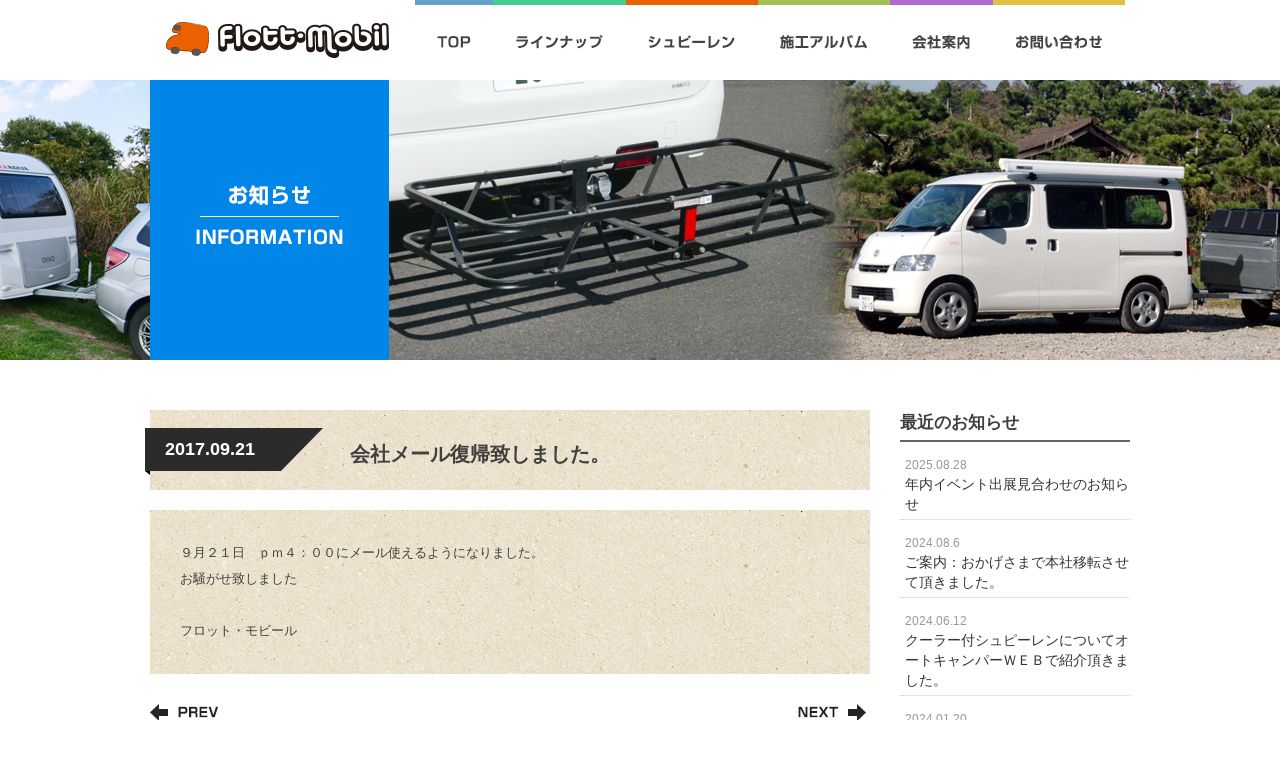

--- FILE ---
content_type: text/html; charset=UTF-8
request_url: https://flott-m.com/info/1331/
body_size: 10874
content:
<!DOCTYPE html
    PUBLIC "-//W3C//DTD XHTML 1.0 Transitional//EN" "http://www.w3.org/TR/xhtml1/DTD/xhtml1-transitional.dtd">
<html lang="ja" xml:lang="ja" dir="ltr" xmlns="http://www.w3.org/1999/xhtml">

<head>
    <meta http-equiv="Content-Type" content="text/html; charset=UTF-8" />
    <meta http-equiv="Content-Style-Type" content="text/css" />
    <meta http-equiv="Content-Script-Type" content="text/javascript" />
        <title>                会社メール復帰致しました。 |
        お知らせ  | フロットモビール |
        長野県 キャンピングカー製作・販売                                    </title>
    <meta name="Description" content="長野県　キャンピングカー製作・販売のフロットモビール" />
    <meta name="Keywords" content="キャンピングカー,制作,長野県,販売,パーツ,フロットモビール,自動車アフターパーツ,ＪＢ−４７０" />
    <link rel="stylesheet" type="text/css" href="/2014/css/common.css?date=202408" media="all" />
    <!-- jQuery -->
    <script type="text/javascript" src="/2014/js/jquery-1.8.2.min.js"> </script>
    <script type="text/javascript" src="/2014/js/common.js"></script>
    <!--[if lt IE 9]>
<script src="http://html5shiv.googlecode.com/svn/trunk/html5.js"></script>
<![endif]-->
                    
    <link rel="alternate" type="application/rss+xml" title="フロットモビール &raquo; 会社メール復帰致しました。 のコメントのフィード" href="https://flott-m.com/info/1331/feed/" />
<link rel='stylesheet' id='contact-form-7-css'  href='https://flott-m.com/wp/wp-content/plugins/contact-form-7/includes/css/styles.css?ver=4.0.3' type='text/css' media='all' />
<link rel="EditURI" type="application/rsd+xml" title="RSD" href="https://flott-m.com/wp/xmlrpc.php?rsd" />
<link rel="wlwmanifest" type="application/wlwmanifest+xml" href="https://flott-m.com/wp/wp-includes/wlwmanifest.xml" /> 
<link rel='prev' title='お知らせ：メールが繋がらなくなってしまいました。' href='https://flott-m.com/info/1329/' />
<link rel='next' title='今年もお世話になりました。年末年始休業のお知らせ' href='https://flott-m.com/info/1338/' />
<meta name="generator" content="WordPress 3.9.1" />
<link rel='canonical' href='https://flott-m.com/info/1331/' />
<link rel='shortlink' href='https://flott-m.com/?p=1331' />
    <script>
    (function(i, s, o, g, r, a, m) {
        i['GoogleAnalyticsObject'] = r;
        i[r] = i[r] || function() {
            (i[r].q = i[r].q || []).push(arguments)
        }, i[r].l = 1 * new Date();
        a = s.createElement(o),
            m = s.getElementsByTagName(o)[0];
        a.async = 1;
        a.src = g;
        m.parentNode.insertBefore(a, m)
    })(window, document, 'script', '//www.google-analytics.com/analytics.js', 'ga');

    ga('create', 'UA-58717982-1', 'auto');
    ga('send', 'pageview');
    </script>
</head><body id="event" class="sub info">
<div id="wrapper">
	<div id="container">
		<div id="header">
					<h1><a href="https://flott-m.com"><img src="/2014/img/logo-h1.gif" width="223" height="36" alt="長野県キャンピングカー制作販売のプロットモビール"/></a></h1>
			<ul id="nav">
				<li><a href="https://flott-m.com"><img src="/2014/img/nav01_off.gif" alt="TOP"/></a></li>
				<li><a href="https://flott-m.com/lineup/"><img src="/2014/img/nav02_off.gif" alt="ラインナップ"/></a>
					<ul class="lineup">
					  <li><a href="https://flott-m.com/lineup/#model">取り扱い車種</a></li>
					  <li><a href="https://flott-m.com/lineup/#used">中古車情報</a></li>
					  <li><a href="https://flott-m.com/lineup/#parts">取り扱いパーツ</a></li>
					</ul>				
				</li>
				<li><a href="https://flott-m.com/spielen/"><img src="/2014/img/nav03_off.gif" alt="シュピーレン"/></a></li>
				<li><a href="https://flott-m.com/works-spielen/"><img src="/2014/img/nav04_off.gif" alt="施工アルバム"/></a>
					<ul class="works">
					  <li><a href="https://flott-m.com/works-spielen/">シュピーレン</a></li>
					  <li><a href="https://flott-m.com/works/">その他施工例</a></li>
					</ul>				
				</li>
				<li><a href="https://flott-m.com/company/"><img src="/2014/img/nav05_off.gif" alt="会社案内"/></a></li>
				<li><a href="https://flott-m.com/contact/"><img src="/2014/img/nav06_off.gif" alt="お問い合わせ"/></a></li>
			</ul>
		</div>
		<!-- /#header -->
		
		<div id="subvisual"></div>
		<div id="content" class="clearfix">
		<div id="works" class="single">
		
		
		
		<div class="mainBox">
			<div class="box titleBox">
				<div class="ribbonTitle">2017.09.21</div>
				<h2>会社メール復帰致しました。</h2>
			</div>
		
		<div class="section">
		<p>９月２１日　ｐｍ４：００にメール使えるようになりました。</p>
<p>お騒がせ致しました</p>
<p>&nbsp;</p>
<p>フロット・モビール</p>
		</div>
		
			<div id="prevnext">
			<a href="https://flott-m.com/info/1329/" id="prevBtn">
			<img class="symbol" src="/2014/img/btn-prev.png"  alt="PREV"/></a><a href="https://flott-m.com/info/1338/" id="nextBtn"> 
			<img class="symbol" src="/2014/img/btn-next.png"  alt="NEXT"/></a>			</div>		
		
		
		</div>
				
		
		<div id="sidebar">
		<div class="bottom50">
		<h4>最近のお知らせ</h4>
		<ul>
						<li>
				<a href="https://flott-m.com/event/1962/">
				<span>2025.08.28</span><br>
				年内イベント出展見合わせのお知らせ				</a>
		</li>
				<li>
				<a href="https://flott-m.com/info/1949/">
				<span>2024.08.6</span><br>
				ご案内：おかげさまで本社移転させて頂きました。				</a>
		</li>
				<li>
				<a href="https://flott-m.com/info/1923/">
				<span>2024.06.12</span><br>
				クーラー付シュピーレンについてオートキャンパーＷＥＢで紹介頂きました。				</a>
		</li>
				<li>
				<a href="https://flott-m.com/info/1871/">
				<span>2024.01.20</span><br>
				シュピーレンのベース車「タウンエース」について				</a>
		</li>
				<li>
				<a href="https://flott-m.com/info/1869/">
				<span>2024.01.16</span><br>
				シュピーレンのベース車「トヨタタウンエース」について				</a>
		</li>
				</ul>
		</div>
		
		<h4>月別のお知らせ</h4>
		<ul>	<li><a href='https://flott-m.com/date/2025/08/?cat=8'>2025年8月</a></li>
	<li><a href='https://flott-m.com/date/2024/08/?cat=8'>2024年8月</a></li>
	<li><a href='https://flott-m.com/date/2024/06/?cat=8'>2024年6月</a></li>
	<li><a href='https://flott-m.com/date/2024/01/?cat=8'>2024年1月</a></li>
	<li><a href='https://flott-m.com/date/2023/08/?cat=8'>2023年8月</a></li>
	<li><a href='https://flott-m.com/date/2023/01/?cat=8'>2023年1月</a></li>
	<li><a href='https://flott-m.com/date/2021/06/?cat=8'>2021年6月</a></li>
	<li><a href='https://flott-m.com/date/2021/01/?cat=8'>2021年1月</a></li>
	<li><a href='https://flott-m.com/date/2020/05/?cat=8'>2020年5月</a></li>
	<li><a href='https://flott-m.com/date/2020/03/?cat=8'>2020年3月</a></li>
	<li><a href='https://flott-m.com/date/2019/12/?cat=8'>2019年12月</a></li>
	<li><a href='https://flott-m.com/date/2019/09/?cat=8'>2019年9月</a></li>
	<li><a href='https://flott-m.com/date/2019/01/?cat=8'>2019年1月</a></li>
	<li><a href='https://flott-m.com/date/2018/01/?cat=8'>2018年1月</a></li>
	<li><a href='https://flott-m.com/date/2017/12/?cat=8'>2017年12月</a></li>
	<li><a href='https://flott-m.com/date/2017/09/?cat=8'>2017年9月</a></li>
	<li><a href='https://flott-m.com/date/2017/05/?cat=8'>2017年5月</a></li>
	<li><a href='https://flott-m.com/date/2017/04/?cat=8'>2017年4月</a></li>
	<li><a href='https://flott-m.com/date/2017/02/?cat=8'>2017年2月</a></li>
	<li><a href='https://flott-m.com/date/2017/01/?cat=8'>2017年1月</a></li>
	<li><a href='https://flott-m.com/date/2016/12/?cat=8'>2016年12月</a></li>
	<li><a href='https://flott-m.com/date/2016/08/?cat=8'>2016年8月</a></li>
	<li><a href='https://flott-m.com/date/2016/06/?cat=8'>2016年6月</a></li>
	<li><a href='https://flott-m.com/date/2016/01/?cat=8'>2016年1月</a></li>
	<li><a href='https://flott-m.com/date/2015/12/?cat=8'>2015年12月</a></li>
	<li><a href='https://flott-m.com/date/2015/08/?cat=8'>2015年8月</a></li>
	<li><a href='https://flott-m.com/date/2015/07/?cat=8'>2015年7月</a></li>
	<li><a href='https://flott-m.com/date/2015/06/?cat=8'>2015年6月</a></li>
	<li><a href='https://flott-m.com/date/2015/04/?cat=8'>2015年4月</a></li>
	<li><a href='https://flott-m.com/date/2015/03/?cat=8'>2015年3月</a></li>
	<li><a href='https://flott-m.com/date/2015/02/?cat=8'>2015年2月</a></li>
	<li><a href='https://flott-m.com/date/2015/01/?cat=8'>2015年1月</a></li>
	<li><a href='https://flott-m.com/date/2014/12/?cat=8'>2014年12月</a></li>
	<li><a href='https://flott-m.com/date/2014/09/?cat=8'>2014年9月</a></li>
	<li><a href='https://flott-m.com/date/2014/08/?cat=8'>2014年8月</a></li>
	<li><a href='https://flott-m.com/date/2014/07/?cat=8'>2014年7月</a></li>
</ul>


		
		</div>
		</div>
		
		<div id="bottomInfo">
			<ul>
				<li><a href="https://flott-m.com/lineup/"><img src="/2014/img/infoBtn/btn-lineup-back_off.gif" width="215" height="85" alt=""/></a></li>
				<li><a href="https://flott-m.com/works-spielen/"><img src="/2014/img/infoBtn/btn-spielen_off.gif" width="215" height="85" alt=""/></a></li>
				<li><a href="https://flott-m.com/works/"><img src="/2014/img/infoBtn/btn-other-work_off.gif" width="215" height="85" alt=""/></a></li>
				<li><img src="/2014/img/infoBtn/btn-info-tel.gif" width="305" height="85" alt=""/></li>
			</ul>
		</div>
		
		</div>

		</div>
		
		
		</div><!-- /#content -->

		
		<div id="pageTop" class="opa"><a href="#wrapper"><img src="/2014/img/pageTop.gif" width="32" height="40" alt="" /></a>
		</div>

		<div id="footer">
		  <div class="section clearfix">
		    <div class="box clearfix">
		      <h5><img src="/2014/img/footer-logo.gif" width="218" height="65" alt="キャンピングカー制作販売の株式会社 フロットモビール" /></h5>
		      <div class="rightBox">
		        <p class="bottom30"><a href="https://flott-m.com">TOP</a>｜<a
		            href="https://flott-m.com/lineup/">ラインナップ</a>｜<a
		            href="https://flott-m.com/spielen/">シューピレン</a>｜<a
		            href="https://flott-m.com/works/">施工アルバム</a>｜<a
		            href="https://flott-m.com/company">会社案内</a>｜<a
		            href="https://flott-m.com/contact/">お問い合わせ</a></p>
		        <p class="shopinfo">〒382-0800 長野県上高井郡高山村中山973-1　TEL：026-214-6670　FAX：026-214-6671</p>
		      </div>
		    </div>
		  </div>


		</div>
		<!-- /#footer -->

		</div>
		<!-- /#container -->
		</div>
		<!-- /#wrapper -->
								</body>

		</html>

--- FILE ---
content_type: text/css
request_url: https://flott-m.com/2014/css/common.css?date=202408
body_size: 19112
content:
@charset "UTF-8";
 @import url(base.css);
@import url(textsettings.css);
/*--------------------------------------------------------------*/

/*  フォントサイズ早見表
	以下のようにサイズを指定することで各ブラウザでのフォントサイズを揃えることが出来ます。
	左記のパーセントで指定してください。

	77% = 10px	|	122% = 16px	|	167% = 22px	
	85% = 11px	|	129% = 17px	|	174% = 23px 
	92% = 12px	|	136% = 18px	|	182% = 24px 
	100% = 13px	|	144% = 19px	|	189% = 25px 
	107% = 14px	|	152% = 20px	|	197% = 26px 
	114% = 15px	|	159% = 21px	| 	
*/

/* ------------------------------------------------------------ */
/* 基本、レイアウト指定 */
/* ------------------------------------------------------------ */

* html body {
	background: url(null) fixed;
}
body {
	margin: 0;
	padding: 0;
	font-family: Arial, Helvetica, sans-serif, Osaka, "ヒラギノ角ゴ Pro W3", "Hiragino Kaku Gothic Pro", "メイリオ", Meiryo, "ＭＳ Ｐゴシック", "MS PGothic";
}
html {
	overflow-x: hidden;
}
.img_left {
	float: left;
	margin: 0 15px 15px 0;
}
.img_right {
	float: right;
	margin: 0 0 15px 15px;
}
.bottom20 {
	margin: 0 0 20px  !important;
}
.bottom30 {
	margin: 0 0 30px  !important;
}
.bottom40 {
	margin: 0 0 40px  !important;
}
.bottom50 {
	margin: 0 0 50px  !important;
}
.bottom60 {
	margin: 0 0 60px  !important;
}
.bottom70 {
	margin: 0 0 70px  !important;
}
/* ------------------------------------------------------------ */
/* リンク色 */
/* ------------------------------------------------------------ */

a:link {
	color: #333;
	text-decoration: none;
}
a:visited {
	color: #333;
	text-decoration: none;
}
a:hover {
	color: #333;
	text-decoration: underline;
}
a:active {
	color: #333;
	text-decoration: none;
}
.clearfix:after {
	content: ".";  /* 新しいコンテンツ */
	display: block;
	clear: both;
	height: 0;
	visibility: hidden; /* 非表示に */
}
.clearfix {
	min-height: 1px;
}
* html .clearfix {
	height: 1px;/*¥*//*/
  height: auto;
  overflow: hidden;
  /**/
}
.opa:hover {
	opacity:0.8;
filter: alpha(opacity=80);        /* ie lt 8 */
-ms-filter: "alpha(opacity=80)";  /* ie 8 */
-moz-opacity:0.8;                 /* FF lt 1.5, Netscape */
-khtml-opacity: 0.8;              /* Safari 1.x */
}
/* ------------------------------------------------------------ */
/* 全体格納 */
/* ------------------------------------------------------------ */
#wrapper {
}
#container {
	color: #404040;
}
/* ------------------------------------------------------------ */
/* ヘッダー */
/* ------------------------------------------------------------ */
#header {
	width: 980px;
	margin: 0 auto;
	height: 80px;
}
#header h1 {
	width: 223px;
	float: left;
	margin: 22px 0 0 16px;
}
#nav {
	width: 715px;
	float: right;
}
#nav li {
	float: left;
	position:relative;
}
#nav > li {
	float: left;
	position: relative; /* 子メニューにabsoluteを設定するため */
}
#nav ul.lineup li a {
	display: block; /* aタグはインライン要素なのでブロックレベル要素にする */
	text-align: center;
	height: 40px;
	width: 131px;
	line-height:40px;
	background-color: #fff;
	font-size: 14px;
	color: #666;
	text-decoration: none;
	border-top: 1px solid #45cc8f;
	border-right: 1px solid #45cc8f;
	border-left: 1px solid #45cc8f;
}
#nav ul.lineup li a:hover {
	background:#45cc8f;
	color:#fff;
}
#nav li ul.lineup {
	margin: 0px;
	padding: 0px;
	list-style-type: none;
	position: absolute;
	top:80px;
	left:0px;
	display:none;
	border-bottom: 1px solid #45cc8f;
}
#nav ul.works li a {
	display: block; /* aタグはインライン要素なのでブロックレベル要素にする */
	text-align: center;
	height: 40px;
	width: 131px;
	line-height:40px;
	background-color: #fff;
	font-size: 14px;
	color: #666;
	text-decoration: none;
	border-top: 1px solid #a2c052;
	border-right: 1px solid #a2c052;
	border-left: 1px solid #a2c052;
}
#nav ul.works li a:hover {
	background:#a2c052;
	color:#fff;
}
#nav li ul.works {
	margin: 0px;
	padding: 0px;
	list-style-type: none;
	position: absolute;
	top:80px;
	left:0px;
	display:none;
	border-bottom: 1px solid #a2c052;
}
#nav li:hover ul {
	display: block;
}

/* ------------------------------------------------------------ */
/* メインビジュアル */
/* ------------------------------------------------------------ */
#mainvisual {
	width: 100%;
	height: 470px;
	margin: 0 auto;
	text-align:center;
	background:url(../img/top2024.jpg) no-repeat center top;
}
/* ------------------------------------------------------------ */
/* worksGarrary */
/* ------------------------------------------------------------ */
#worksGarrary {
	margin:0 0 60px;
}
#worksGarrary a img:hover {
	opacity:0.8;
	filter: alpha(opacity=80);        /* ie lt 8 */
	-ms-filter: "alpha(opacity=80)";  /* ie 8 */
	-moz-opacity:0.8;                 /* FF lt 1.5, Netscape */
	-khtml-opacity: 0.8;              /* Safari 1.x */
}
#top .list_carousel {
	width: 595px;
	position:relative;
	padding:0 0 0 25px;
}
#top .list_carousel ul {
	padding: 0;
	list-style: none;
	display: block;
}
#top .list_carousel li {
	width: 185px;
	height: 120px;
	padding: 0;
	margin: 0 10px 0 0;
	display: block;
	float: left;
}
#top .list_carousel li img {
	width:100%;
}
#top .list_carousel #next2 {
	position:absolute;
	top:55px;
	right:0;
}
#top .list_carousel #prev2 {
	position:absolute;
	top:55px;
	left:0;
}
#top .caroufredsel_wrapper {
	width:575px !important;
}
#top .list_carousel.responsive {
	width: auto;
	margin-left: 0;
}
.clearfix {
	float: none;
	clear: both;
}
.pager {
   position:relative;
   left:49%;
   float:left;
}
.pager a {
   position:relative;
   left:-50%;
   float:left;
   margin:10px 5px 0 0;
   text-indent:-9999px;
   height:11px;
   width:11px;
   background:url(../img/maru-off.gif) no-repeat 0 0;
}
.pager a.selected {
   background:url(../img/maru-on.gif) no-repeat 0 0;
}
.timer {
	background-color: #999;
	height: 6px;
	width: 0px;
}
.fb {
	margin:0 0 80px;
}
.fb .box {
	width:620px;
}
#top .info {
	width:980px;
	margin:0 auto;
}
#top .info .map {
	width:450px;
	float:left;
	padding:20px 0 0;
}
#top .info .map img {
	margin:0 0 10px;
}
#top .info .box {
	width:460px;
	float:right;
	padding:20px 0 0;
	line-height:2.0em;
}
#top .info .box h5 {
	margin:0 0 20px;
}
/* ------------------------------------------------------------ */
/* コンテンツ */
/* ------------------------------------------------------------ */
#top #content h3 {
	padding:0 0 5px;
	border-bottom:solid 2px #7f7f7f;
	margin:0 0 20px;
	position:relative;
	font-size:122%;
	color:#494949;
}
#top #content h3 span {
	font-size:85%;
}
#top #content {
	width: 980px;
	position: relative;
	margin: 0 auto 150px;
	padding: 45px 0 0 0;
	z-index: 900;
}
#content .main {
	width: 620px;
	float: left;
	margin:0 0 30px;
}
#top .newsArea {
	height: 420px;
	margin:0 0 40px;
	overflow-y:scroll;
	overflow-x:hidden;
	width:620px;
}
#top .newsArea dl {
	width: 100%;
	overflow: hidden;
	clear: both;
	padding: 13px 0;
	border-bottom: solid 1px #ccc;
}
#top .newsArea dl:last-child {
	border: none;
}
#top .newsArea a {
	display: block;
}
#top .newsArea a:hover {
	color:#FF0004;	
}
#top .newsArea dl dt {
	width: 190px;
	padding: 0 0 0 10px;
	float: left;
	position:relative;
}
#top .newsArea dl dd {
	width:395px;
	overflow:hidden;
	float:left;
}
#top .newsArea dl dt img {
	position:absolute;
	top:0;
	left:85px;
}
/* ------------------------------------------------------------ */
/* トップページサイドエリア */
/* ------------------------------------------------------------ */
#topSide {
	height: 1000px;
	width: 338px;
	background: url(../img/bg_top-side.png) no-repeat 0 0;
	position: absolute;
	top: -65px;
	right: 0;
	z-index: 1000;
	padding:275px 0 0;
}
#youtube  {
	width:100%;
	margin:0 0 100px;
}
#youtube .ytg_player {
	width:308px;
	margin:0 0 10px 18px;
	position : relative;
}
.ytg_thumbnails {
	margin:0 0 0 18px;
}
#youtube .ytg_player iframe {
	width:100%;
	position : absolute;
	top : 0;
	left : 0;
}
#youtube .ytg_thumbnails img {
    margin : 0 5px 5px 0;
    height : 50px;
	cursor : pointer;
}
/* ------------------------------------------------------------ */
/*サイドスライドショー */
/* ------------------------------------------------------------ */
#topSide .photoGara {
	margin:0 0 110px;
}
#slides {
	width:260px;
	position:relative;
	margin:0 0 0 40px;
	overflow:visible !important;
}
.slidesjs-container {
}
.slidesjs-control {
}
.container {
  margin: 0 auto
}
.slidesjs-pagination .active {
}
.slidesjs-next {
	width:11px;
	height:16px;
	background:url(../img/btn-next_white.gif) no-repeat 0 0;
	position:absolute;
	right:-25px;
	top:70px;
	text-indent:-9999px;
	z-index:1000;
	overflow:visible !important;
}
.slidesjs-previous {
	width:11px;
	height:16px;
	background:url(../img/btn-prev_white.gif) no-repeat 0 0;
	position:absolute;
	left:-25px;
	top:70px;
	text-indent:-9999px;
	z-index:1000;
	overflow:visible !important;
}
.slidesjs-pagination {
   position:relative;
   left:52%;
   float:left;
}
.slidesjs-pagination-item {
position: relative;
left: -50%;
float: left;
   height:11px;
   width:11px;
   margin:0 5px 0 0;
}
.slidesjs-pagination-item a {
   position:relative;
   left:-50%;
   float:left;
   margin:15px 5px 0 0;
   text-indent:-9999px;
   height:11px;
   width:11px;
   background: url(../img/maru-side-off.gif) no-repeat 0 0;
}
.slidesjs-pagination a.active {
   background:url(../img/maru-side-on.gif) no-repeat 0 0;
}
#catarog .img {
	margin:0 0 15px 16px;
}
#catarog .btn a {
	margin:0 0 0 22px;
}
/* ------------------------------------------------------------ */
/* フッター */
/* ------------------------------------------------------------ */
#pageTop {
	text-align:right;
	width:980px;
	margin:0 auto 20px;
}
#footer {
	width:100%;
	background:url(../img/bg-footer.jpg) no-repeat center top;
	padding:213px 0 0;
	clear:both;
	overflow:hidden;
	color:#fff;
}
#footer a {
	color:#fff;
}
#footer .section {
	background:#474747;
	margin:0 !important;
	padding:0 !important;
}
#footer .section .box {
	width:980px;
	margin:0 auto;
	padding:40px 0;
}
#footer h5 {
	width:218px;
	float:left;
}
#footer .rightBox {
	width:600px;
	float:right;
	text-align:right;
}
#footer .shopinfo {
	font-size:85%;
}
/* ------------------------------------------------------------ */
/* 下層ページ */
/* ------------------------------------------------------------ */
#content {
	width: 980px;
	margin: 0 auto 150px;
}
#subvisual {
	height:280px;
	width:100%;
	margin:0 0 50px;
}
.sub h3 {
	padding:0 0 5px;
	margin:0 0 20px;
	position:relative;
	font-size:122%;
	color:#494949;
}
.sub h3 span {
	font-size:85%;
}

/* ------------------------------------------------------------ */
/* シュピーレン */
/* ------------------------------------------------------------ */
#spielen #subvisual {
	background:url(../img/spielen/sub-visual-spielen.jpg) no-repeat center top;
}
#otherWorks #subvisual {
	background:url(../img/works/subvisual-works.jpg) no-repeat center top;
}
#spielen .sectionTop {
	margin:0 0 30px;
}
#spielen .section {
	margin:0 0 50px -5px;
}
#spielen .btn {
	margin:0 0 150px;
}
#spielen .btn a {
	display:block;
	border-bottom:solid 5px #b34a00;
}
#spielen .btn a:hover {
	display:block;
	border-top:solid 5px #b34a00;
	border-bottom:none !important;
}
#spielen .list_carousel.responsive {
width: auto;
margin: 0 0 80px;
}
#spielen .list_carousel.responsive li {
	margin:0 10px 0 0;
}
#spielen #content {
	width: 980px;
	margin: 0 auto ;
}
#spielen .list_carousel ul {
	padding: 0;
	list-style: none;
	display: block;
}
#spielen .list_carousel li {
	width: 380px;
	height: 260px;
	padding: 0;
	margin: 0 ;
	display: block;
	float: left;
}
#spielen #point02 {
	width:950px;
	height:665px;
	background:url(../img/spielen/spielen_03.jpg) no-repeat 0 0;
	padding:100px 0 0 35px;
}
#spielen #point02 .box01 {
	margin:0 0 20px;
}
#spielen #point02 .clearfix li {
	width:188px;
	height:235px;
	background:#fff;
	margin:0 29px 29px 0;
	float:left;
	padding:10px;
}
#spielen #point02 .clearfix li img {
	margin:0 0 10px;
}
/* ------------------------------------------------------------ */
/* 施工例 */
/* ------------------------------------------------------------ */
#works .section {
	background:url(../img/bg-subContents.jpg) repeat 0 0;
	padding:30px 0 0 30px;
	overflow:hidden;
	margin:0 0 30px;
}
#works .section ul li {
	width:188px;
	height:235px;
	background:#fff url(../img/spielen/works-btn.gif) no-repeat bottom right;
	padding:10px;
	margin:0 30px 30px 0;
	float:left;
}
#works .section ul {
	width:952px;
}
#works .section ul a {
	display:block;
}
#works .section ul li .data {
	margin:0 0 10px;
	padding:0 5px;
}
#works .section ul li .title {
	font-weight:bold;
	font-size:107%;
	padding:0 5px;
}
#works .indexphoto {
	width:100%;
	height:130px;
	overflow:hidden;
	margin:0 0 10px;
}
/* ------------------------------------------------------------ */
/* 施工例シングル */
/* ------------------------------------------------------------ */
#works.single .titleBox .ribbonTitle {
	background:url(../img/ribbon_title.png) no-repeat 0 0;
	width:158px;
	height:47px;
	line-height:42px;
	color:#fff;
	font-weight:bold;
	font-size:136%;
	padding:0 0 0 20px;
	position:absolute;
	left:-5px;
	top:18px;
}
#works.single h2 {
	padding:0 0 0 200px;
	font-size:152%;
	font-weight:bold;
}
#works.single .box {
	background:url(../img/bg-subContents.jpg) repeat 0 0;
	position:relative;
	overflow:visible;
}
#works.single .titleBox {
	min-height:40px;
	padding:30px 0 10px;
	margin:0 0 20px;
}
#works.single .point {
	padding:20px 40px ;
	margin:0 0 20px;
}
#works.single .point01 {
	padding:20px 40px ;
	margin:0 0 50px;
}
#works.single .point .ribbon {
	width:178px;
	height:47px;
	position:absolute;
	left:-5px;
	top:18px;
}
#works.single .point h3 {
padding: 5px 0 0 160px !important;
margin: 0 0 35px !important;;
font-size: 152%;
color: #494949;
}
#works.single .point .photo {
	width:350px;
	height:280px;
	overflow:hidden;
	float:right;
	margin:0 0 40px 40px;
	overflow:hidden;
}
#works.single .point .photo img {
	width:100%;
}
#works.single .entory {
	line-height:2.0em;
	margin:0 0 20px;
}
#works.single .entory .option p {
	font-size:107%;
}
#works.single #worksGarrary {
	width:920px;
}
#works.single #worksGarrary li {
	width:210px;
	height:150px;
	float:left;
	margin:0 20px 20px 0;
}
#works.single #worksGarrary li img {
	height:100%;
}

/* ------------------------------------------------------------ */
/* ラインナップ */
/* ------------------------------------------------------------ */
#lineup #subvisual {
	background:url(../img/subvisual-lineup.jpg) no-repeat center top;
}
#model {
	margin:0 0 60px;
	clear:both;
}
#used {
	margin:0 0 60px;
	clear:both;
}
#bottomInfo {
	width:980px;
	margin:0 auto 50px;
	overflow:hidden;
}
#bottomInfo ul {
	width:990px;
}
#bottomInfo ul li {
	float:left;
	margin:0 10px 0 0;
}
/* ------------------------------------------------------------ */
/* イベント情報 */
/* ------------------------------------------------------------ */
#event #subvisual {
	background:url(../img/subvisual-event.jpg) no-repeat center top;
}
#event.info #subvisual {
	background:url(../img/subvisual-infomation.jpg) no-repeat center top !important;
}

#event .mainBox {
	width:720px;
	float:left;
	margin:0 0 50px;
}
#event #sidebar {
	width:230px;
	float:right;
	padding:0 0 30px;
	font-size:107%;
	overflow:hidden;
	margin:0 0 50px;
}
#event #sidebar h4 {
	padding:0 0 5px;
	border-bottom:solid 2px #666;
	margin:0 0 15px;
	font-size:122%;
}
#event #sidebar li {
	padding:0 0 5px 5px;
	border-bottom: 1px dotted #ccc;
	margin:0 0 15px;
}
#event #sidebar li a {
	display:block;
}
#event #sidebar li span {
	font-size:85%;
	color:#999;
}
#event .mainBox .section {
	padding:30px !important;
	line-height:2.0em;
}
#event #sidebar .box {
	margin:0 0 30px;
}
/* ------------------------------------------------------------ */
/* 会社概要 */
/* ------------------------------------------------------------ */
#company #subvisual {
	background:url(../img/subvisual-company.jpg) no-repeat center top;
}
#company #content .section {
background: url(../img/bg-subContents.jpg) repeat 0 0;
padding: 30px;
overflow: hidden;
margin: 0 0 50px;
font-size:107%;
}
.table01 {
	width:100%;
	margin:0 0 30px;
}
.table01 th {
	vertical-align:middle;
	text-align:left;
}
.table01 th,
.table01 td {
	padding:15px;
	line-height:2.0em;
	border-bottom:dotted 1px #fff;
}
.table01 a {
	color:#eb6100 !important;
}
/* ------------------------------------------------------------ */
/* お問い合わせ */
/* ------------------------------------------------------------ */
#contact #subvisual {
	background:url(../img/subvisual-contact.jpg) no-repeat center top;
}
#contact #content .section {
background: url(../img/bg-subContents.jpg) repeat 0 0;
padding: 30px;
overflow: hidden;
margin: 0 0 50px;
font-size:107%;
}
#contact .caption {
	font-size:107%;
	line-height:2.0em;
	margin:0 0 30px;
	padding:10px;
}
#contact .caption span {
	color:#eb6100;
	font-size:122%;
	margin:0 5px;
}
#contact .table01 th {
	width:200px;
}
#contact .table01 th,
#contact .table01 td {
	padding:25px 15px;
}
#contact .table01 input {
	width:250px;
	height:20px;
}
#contact .table01 .long input {
	width:450px;
	height:20px;
}
#contact .table01 textarea {
	width:450px;
	height:200px;
}
#contact .submitBtn {
	text-align:center;
}
#contact input.wpcf7-submit {
padding: 10px 50px;
background-color: #666;
color: #fff;
font-size:122%;
}

/* ------------------------------------------------------------ */
/* オーナー紹介 */
/* ------------------------------------------------------------ */
#event.owner #subvisual {
	background:url(../img/subvisual-owner.jpg) no-repeat center top !important;
}


/* ------------------------------------------------------------ */
/* wordpressスタイル */
/* ------------------------------------------------------------ */
#prevnext {
	margin:0 0 50px;
	overflow:hidden;
	clear:both;
}
#prevBtn {
	width:68px;
	float:left;
}
	
#nextBtn {
	width:72px;
	float:right;
}
.alignleft {
	float: left;
	margin: 5px 20px 5px 0;
}

.alignright {
	float: right;
	margin: 5px 0 30px 20px;
}

.aligncenter {
	display: block;
	margin: 5px auto;
}

img.alignnone {
	margin: 5px 0;
}
.pagenate {
	clear:both;
	margin:0 0 30px;
	height:35px;
}
.pagenate .current {
	display:block;
	float:left;
	line-height:35px;
	height:35px;
	width:35px;
	text-align:center;
	margin:0 2px;
	background:#ccc !important;
	color:#fff;
}
.pagenate .page-numbers  {
	display:block;
	float:left;
	line-height:35px;
	height:35px;
	width:35px;
	text-align:center;
	margin:0 2px;
	background:#eb6100;
	color:#fff;
}
.pagenate .page-numbers:hover  {
	background:#ccc;
	color:#eb6100;
}
.pagenate .current:hover {
	background:#ccc !important;
	color:#fff !important;
}


/*2022.2.7追記*/
.form-keyword {
	text-align: center;
	margin: 0 auto 2em;
}
.form-keyword .txt {
	font-weight: bold;
	font-size: 16px;
	margin: 0 auto 5px;
}
.form-keyword .txt .word {
	color: #eb6100;
}
.form-keyword input {
	width:450px;
	height:20px;
}
	

--- FILE ---
content_type: text/css
request_url: https://flott-m.com/2014/css/textsettings.css
body_size: 702
content:
@charset "UTF-8";

/*--------------------------------------------------------------

textsetting.css
各ブラウザでのフォントサイズの違いをなくすcss

base.css
bodyの余白や、h1h2...の余白、clearfixなど、

common.css
上記cssのimportや、レイアウト（大枠）を記載したcss

--------------------------------------------------------------*/

/* ------------------------------------------------------------ */
/* 全体に関わる設定*/
/* ------------------------------------------------------------ */

body {
  font-size:13px;
  *font-size:small;
  *font:x-small;
  font-family:Helvetica, Arial, "メイリオ",  "ヒラギノ角ゴ Pro W3", "Hiragino Kaku Gothic Pro",Meiryo, Osaka, "ＭＳ Ｐゴシック", "MS PGothic", sans-serif
}

--- FILE ---
content_type: text/plain
request_url: https://www.google-analytics.com/j/collect?v=1&_v=j102&a=77248182&t=pageview&_s=1&dl=https%3A%2F%2Fflott-m.com%2Finfo%2F1331%2F&ul=en-us%40posix&dt=%E4%BC%9A%E7%A4%BE%E3%83%A1%E3%83%BC%E3%83%AB%E5%BE%A9%E5%B8%B0%E8%87%B4%E3%81%97%E3%81%BE%E3%81%97%E3%81%9F%E3%80%82%20%7C%20%E3%81%8A%E7%9F%A5%E3%82%89%E3%81%9B%20%7C%20%E3%83%95%E3%83%AD%E3%83%83%E3%83%88%E3%83%A2%E3%83%93%E3%83%BC%E3%83%AB%20%7C%20%E9%95%B7%E9%87%8E%E7%9C%8C%20%E3%82%AD%E3%83%A3%E3%83%B3%E3%83%94%E3%83%B3%E3%82%B0%E3%82%AB%E3%83%BC%E8%A3%BD%E4%BD%9C%E3%83%BB%E8%B2%A9%E5%A3%B2&sr=1280x720&vp=1280x720&_u=IEBAAEABAAAAACAAI~&jid=848044338&gjid=233523320&cid=2035468757.1769118667&tid=UA-58717982-1&_gid=652536521.1769118667&_r=1&_slc=1&z=1459989688
body_size: -449
content:
2,cG-FW33479F5N